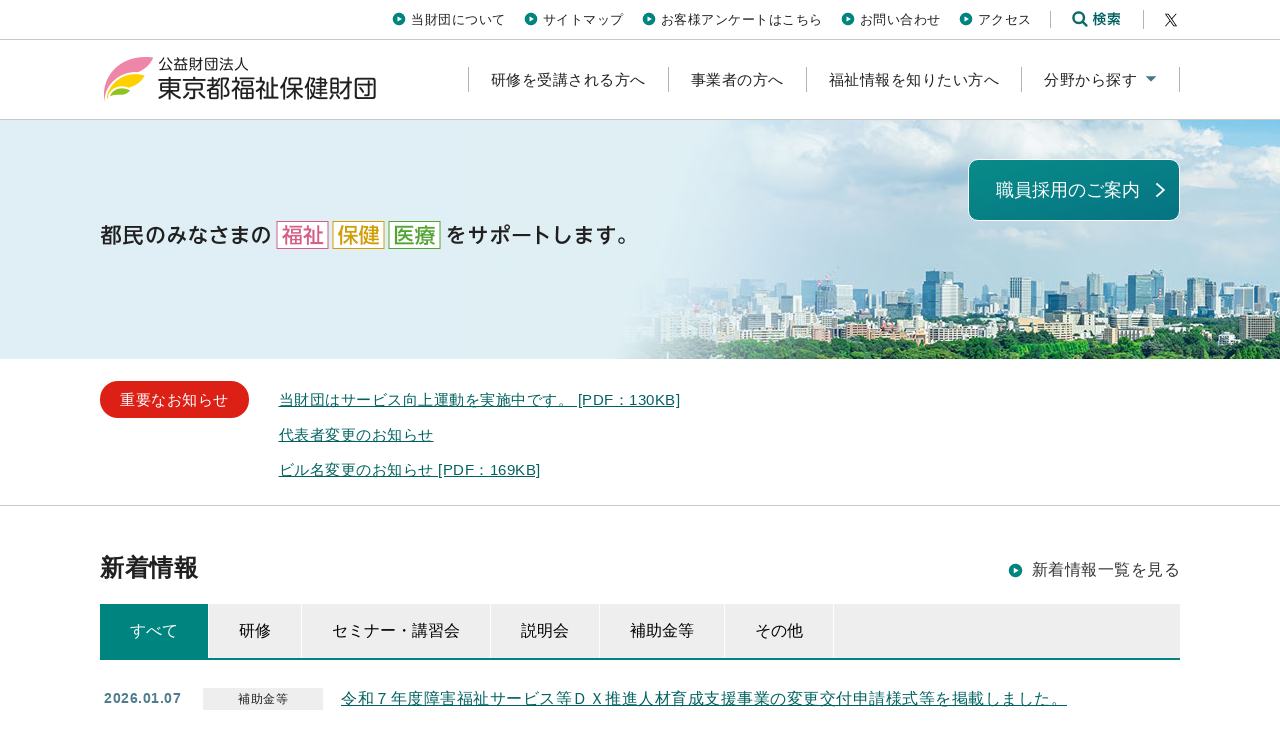

--- FILE ---
content_type: text/html; charset=UTF-8
request_url: https://www.fukushizaidan.jp/author/115kangokyouin/
body_size: 47307
content:
<!DOCTYPE html>
<html lang="ja">
<head>
<!-- Google Tag Manager -->
<script>(function(w,d,s,l,i){w[l]=w[l]||[];w[l].push({'gtm.start':
new Date().getTime(),event:'gtm.js'});var f=d.getElementsByTagName(s)[0],
j=d.createElement(s),dl=l!='dataLayer'?'&l='+l:'';j.async=true;j.src=
'https://www.googletagmanager.com/gtm.js?id='+i+dl;f.parentNode.insertBefore(j,f);
})(window,document,'script','dataLayer','GTM-TMVX2Z8');</script>
<!-- End Google Tag Manager -->

<meta charset="UTF-8" />
<meta name="description" content="" />
<meta name="viewport" content="width=device-width,initial-scale=1.0" />
<meta property="og:title" content="看護教員養成研修事業 ｜ 公益財団法人 東京都福祉保健財団" />
<meta property="og:type" content="website" />
<meta property="og:url" content="https://www.fukushizaidan.jp/author/115kangokyouin/" />
<meta name="google-site-verification" content="m6OahHSTNyQFeSA4tlfad22D24g_EmrSJIVDCZQkKew" />

<title>看護教員養成研修事業 ｜ 公益財団法人 東京都福祉保健財団</title>
<meta name='robots' content='max-image-preview:large' />
<style id='wp-img-auto-sizes-contain-inline-css' type='text/css'>
img:is([sizes=auto i],[sizes^="auto," i]){contain-intrinsic-size:3000px 1500px}
/*# sourceURL=wp-img-auto-sizes-contain-inline-css */
</style>
<link rel='stylesheet' id='style-css' href='https://www.fukushizaidan.jp/wp-content/themes/fukushizaidan/css/style.css?ver=1765348554' type='text/css' media='all' />
<style id='wp-block-library-inline-css' type='text/css'>
:root{--wp-block-synced-color:#7a00df;--wp-block-synced-color--rgb:122,0,223;--wp-bound-block-color:var(--wp-block-synced-color);--wp-editor-canvas-background:#ddd;--wp-admin-theme-color:#007cba;--wp-admin-theme-color--rgb:0,124,186;--wp-admin-theme-color-darker-10:#006ba1;--wp-admin-theme-color-darker-10--rgb:0,107,160.5;--wp-admin-theme-color-darker-20:#005a87;--wp-admin-theme-color-darker-20--rgb:0,90,135;--wp-admin-border-width-focus:2px}@media (min-resolution:192dpi){:root{--wp-admin-border-width-focus:1.5px}}.wp-element-button{cursor:pointer}:root .has-very-light-gray-background-color{background-color:#eee}:root .has-very-dark-gray-background-color{background-color:#313131}:root .has-very-light-gray-color{color:#eee}:root .has-very-dark-gray-color{color:#313131}:root .has-vivid-green-cyan-to-vivid-cyan-blue-gradient-background{background:linear-gradient(135deg,#00d084,#0693e3)}:root .has-purple-crush-gradient-background{background:linear-gradient(135deg,#34e2e4,#4721fb 50%,#ab1dfe)}:root .has-hazy-dawn-gradient-background{background:linear-gradient(135deg,#faaca8,#dad0ec)}:root .has-subdued-olive-gradient-background{background:linear-gradient(135deg,#fafae1,#67a671)}:root .has-atomic-cream-gradient-background{background:linear-gradient(135deg,#fdd79a,#004a59)}:root .has-nightshade-gradient-background{background:linear-gradient(135deg,#330968,#31cdcf)}:root .has-midnight-gradient-background{background:linear-gradient(135deg,#020381,#2874fc)}:root{--wp--preset--font-size--normal:16px;--wp--preset--font-size--huge:42px}.has-regular-font-size{font-size:1em}.has-larger-font-size{font-size:2.625em}.has-normal-font-size{font-size:var(--wp--preset--font-size--normal)}.has-huge-font-size{font-size:var(--wp--preset--font-size--huge)}.has-text-align-center{text-align:center}.has-text-align-left{text-align:left}.has-text-align-right{text-align:right}.has-fit-text{white-space:nowrap!important}#end-resizable-editor-section{display:none}.aligncenter{clear:both}.items-justified-left{justify-content:flex-start}.items-justified-center{justify-content:center}.items-justified-right{justify-content:flex-end}.items-justified-space-between{justify-content:space-between}.screen-reader-text{border:0;clip-path:inset(50%);height:1px;margin:-1px;overflow:hidden;padding:0;position:absolute;width:1px;word-wrap:normal!important}.screen-reader-text:focus{background-color:#ddd;clip-path:none;color:#444;display:block;font-size:1em;height:auto;left:5px;line-height:normal;padding:15px 23px 14px;text-decoration:none;top:5px;width:auto;z-index:100000}html :where(.has-border-color){border-style:solid}html :where([style*=border-top-color]){border-top-style:solid}html :where([style*=border-right-color]){border-right-style:solid}html :where([style*=border-bottom-color]){border-bottom-style:solid}html :where([style*=border-left-color]){border-left-style:solid}html :where([style*=border-width]){border-style:solid}html :where([style*=border-top-width]){border-top-style:solid}html :where([style*=border-right-width]){border-right-style:solid}html :where([style*=border-bottom-width]){border-bottom-style:solid}html :where([style*=border-left-width]){border-left-style:solid}html :where(img[class*=wp-image-]){height:auto;max-width:100%}:where(figure){margin:0 0 1em}html :where(.is-position-sticky){--wp-admin--admin-bar--position-offset:var(--wp-admin--admin-bar--height,0px)}@media screen and (max-width:600px){html :where(.is-position-sticky){--wp-admin--admin-bar--position-offset:0px}}

/*# sourceURL=wp-block-library-inline-css */
</style><style id='wp-block-paragraph-inline-css' type='text/css'>
.is-small-text{font-size:.875em}.is-regular-text{font-size:1em}.is-large-text{font-size:2.25em}.is-larger-text{font-size:3em}.has-drop-cap:not(:focus):first-letter{float:left;font-size:8.4em;font-style:normal;font-weight:100;line-height:.68;margin:.05em .1em 0 0;text-transform:uppercase}body.rtl .has-drop-cap:not(:focus):first-letter{float:none;margin-left:.1em}p.has-drop-cap.has-background{overflow:hidden}:root :where(p.has-background){padding:1.25em 2.375em}:where(p.has-text-color:not(.has-link-color)) a{color:inherit}p.has-text-align-left[style*="writing-mode:vertical-lr"],p.has-text-align-right[style*="writing-mode:vertical-rl"]{rotate:180deg}
/*# sourceURL=https://www.fukushizaidan.jp/wp-includes/blocks/paragraph/style.min.css */
</style>
<style id='global-styles-inline-css' type='text/css'>
:root{--wp--preset--aspect-ratio--square: 1;--wp--preset--aspect-ratio--4-3: 4/3;--wp--preset--aspect-ratio--3-4: 3/4;--wp--preset--aspect-ratio--3-2: 3/2;--wp--preset--aspect-ratio--2-3: 2/3;--wp--preset--aspect-ratio--16-9: 16/9;--wp--preset--aspect-ratio--9-16: 9/16;--wp--preset--color--black: #000000;--wp--preset--color--cyan-bluish-gray: #abb8c3;--wp--preset--color--white: #ffffff;--wp--preset--color--pale-pink: #f78da7;--wp--preset--color--vivid-red: #cf2e2e;--wp--preset--color--luminous-vivid-orange: #ff6900;--wp--preset--color--luminous-vivid-amber: #fcb900;--wp--preset--color--light-green-cyan: #7bdcb5;--wp--preset--color--vivid-green-cyan: #00d084;--wp--preset--color--pale-cyan-blue: #8ed1fc;--wp--preset--color--vivid-cyan-blue: #0693e3;--wp--preset--color--vivid-purple: #9b51e0;--wp--preset--color--red: #dd2016;--wp--preset--color--blue: #0462a1;--wp--preset--color--purple: #74359e;--wp--preset--color--gray: #666666;--wp--preset--gradient--vivid-cyan-blue-to-vivid-purple: linear-gradient(135deg,rgb(6,147,227) 0%,rgb(155,81,224) 100%);--wp--preset--gradient--light-green-cyan-to-vivid-green-cyan: linear-gradient(135deg,rgb(122,220,180) 0%,rgb(0,208,130) 100%);--wp--preset--gradient--luminous-vivid-amber-to-luminous-vivid-orange: linear-gradient(135deg,rgb(252,185,0) 0%,rgb(255,105,0) 100%);--wp--preset--gradient--luminous-vivid-orange-to-vivid-red: linear-gradient(135deg,rgb(255,105,0) 0%,rgb(207,46,46) 100%);--wp--preset--gradient--very-light-gray-to-cyan-bluish-gray: linear-gradient(135deg,rgb(238,238,238) 0%,rgb(169,184,195) 100%);--wp--preset--gradient--cool-to-warm-spectrum: linear-gradient(135deg,rgb(74,234,220) 0%,rgb(151,120,209) 20%,rgb(207,42,186) 40%,rgb(238,44,130) 60%,rgb(251,105,98) 80%,rgb(254,248,76) 100%);--wp--preset--gradient--blush-light-purple: linear-gradient(135deg,rgb(255,206,236) 0%,rgb(152,150,240) 100%);--wp--preset--gradient--blush-bordeaux: linear-gradient(135deg,rgb(254,205,165) 0%,rgb(254,45,45) 50%,rgb(107,0,62) 100%);--wp--preset--gradient--luminous-dusk: linear-gradient(135deg,rgb(255,203,112) 0%,rgb(199,81,192) 50%,rgb(65,88,208) 100%);--wp--preset--gradient--pale-ocean: linear-gradient(135deg,rgb(255,245,203) 0%,rgb(182,227,212) 50%,rgb(51,167,181) 100%);--wp--preset--gradient--electric-grass: linear-gradient(135deg,rgb(202,248,128) 0%,rgb(113,206,126) 100%);--wp--preset--gradient--midnight: linear-gradient(135deg,rgb(2,3,129) 0%,rgb(40,116,252) 100%);--wp--preset--font-size--small: 13px;--wp--preset--font-size--medium: 20px;--wp--preset--font-size--large: 36px;--wp--preset--font-size--x-large: 42px;--wp--preset--spacing--20: 0.44rem;--wp--preset--spacing--30: 0.67rem;--wp--preset--spacing--40: 1rem;--wp--preset--spacing--50: 1.5rem;--wp--preset--spacing--60: 2.25rem;--wp--preset--spacing--70: 3.38rem;--wp--preset--spacing--80: 5.06rem;--wp--preset--shadow--natural: 6px 6px 9px rgba(0, 0, 0, 0.2);--wp--preset--shadow--deep: 12px 12px 50px rgba(0, 0, 0, 0.4);--wp--preset--shadow--sharp: 6px 6px 0px rgba(0, 0, 0, 0.2);--wp--preset--shadow--outlined: 6px 6px 0px -3px rgb(255, 255, 255), 6px 6px rgb(0, 0, 0);--wp--preset--shadow--crisp: 6px 6px 0px rgb(0, 0, 0);}:where(.is-layout-flex){gap: 0.5em;}:where(.is-layout-grid){gap: 0.5em;}body .is-layout-flex{display: flex;}.is-layout-flex{flex-wrap: wrap;align-items: center;}.is-layout-flex > :is(*, div){margin: 0;}body .is-layout-grid{display: grid;}.is-layout-grid > :is(*, div){margin: 0;}:where(.wp-block-columns.is-layout-flex){gap: 2em;}:where(.wp-block-columns.is-layout-grid){gap: 2em;}:where(.wp-block-post-template.is-layout-flex){gap: 1.25em;}:where(.wp-block-post-template.is-layout-grid){gap: 1.25em;}.has-black-color{color: var(--wp--preset--color--black) !important;}.has-cyan-bluish-gray-color{color: var(--wp--preset--color--cyan-bluish-gray) !important;}.has-white-color{color: var(--wp--preset--color--white) !important;}.has-pale-pink-color{color: var(--wp--preset--color--pale-pink) !important;}.has-vivid-red-color{color: var(--wp--preset--color--vivid-red) !important;}.has-luminous-vivid-orange-color{color: var(--wp--preset--color--luminous-vivid-orange) !important;}.has-luminous-vivid-amber-color{color: var(--wp--preset--color--luminous-vivid-amber) !important;}.has-light-green-cyan-color{color: var(--wp--preset--color--light-green-cyan) !important;}.has-vivid-green-cyan-color{color: var(--wp--preset--color--vivid-green-cyan) !important;}.has-pale-cyan-blue-color{color: var(--wp--preset--color--pale-cyan-blue) !important;}.has-vivid-cyan-blue-color{color: var(--wp--preset--color--vivid-cyan-blue) !important;}.has-vivid-purple-color{color: var(--wp--preset--color--vivid-purple) !important;}.has-black-background-color{background-color: var(--wp--preset--color--black) !important;}.has-cyan-bluish-gray-background-color{background-color: var(--wp--preset--color--cyan-bluish-gray) !important;}.has-white-background-color{background-color: var(--wp--preset--color--white) !important;}.has-pale-pink-background-color{background-color: var(--wp--preset--color--pale-pink) !important;}.has-vivid-red-background-color{background-color: var(--wp--preset--color--vivid-red) !important;}.has-luminous-vivid-orange-background-color{background-color: var(--wp--preset--color--luminous-vivid-orange) !important;}.has-luminous-vivid-amber-background-color{background-color: var(--wp--preset--color--luminous-vivid-amber) !important;}.has-light-green-cyan-background-color{background-color: var(--wp--preset--color--light-green-cyan) !important;}.has-vivid-green-cyan-background-color{background-color: var(--wp--preset--color--vivid-green-cyan) !important;}.has-pale-cyan-blue-background-color{background-color: var(--wp--preset--color--pale-cyan-blue) !important;}.has-vivid-cyan-blue-background-color{background-color: var(--wp--preset--color--vivid-cyan-blue) !important;}.has-vivid-purple-background-color{background-color: var(--wp--preset--color--vivid-purple) !important;}.has-black-border-color{border-color: var(--wp--preset--color--black) !important;}.has-cyan-bluish-gray-border-color{border-color: var(--wp--preset--color--cyan-bluish-gray) !important;}.has-white-border-color{border-color: var(--wp--preset--color--white) !important;}.has-pale-pink-border-color{border-color: var(--wp--preset--color--pale-pink) !important;}.has-vivid-red-border-color{border-color: var(--wp--preset--color--vivid-red) !important;}.has-luminous-vivid-orange-border-color{border-color: var(--wp--preset--color--luminous-vivid-orange) !important;}.has-luminous-vivid-amber-border-color{border-color: var(--wp--preset--color--luminous-vivid-amber) !important;}.has-light-green-cyan-border-color{border-color: var(--wp--preset--color--light-green-cyan) !important;}.has-vivid-green-cyan-border-color{border-color: var(--wp--preset--color--vivid-green-cyan) !important;}.has-pale-cyan-blue-border-color{border-color: var(--wp--preset--color--pale-cyan-blue) !important;}.has-vivid-cyan-blue-border-color{border-color: var(--wp--preset--color--vivid-cyan-blue) !important;}.has-vivid-purple-border-color{border-color: var(--wp--preset--color--vivid-purple) !important;}.has-vivid-cyan-blue-to-vivid-purple-gradient-background{background: var(--wp--preset--gradient--vivid-cyan-blue-to-vivid-purple) !important;}.has-light-green-cyan-to-vivid-green-cyan-gradient-background{background: var(--wp--preset--gradient--light-green-cyan-to-vivid-green-cyan) !important;}.has-luminous-vivid-amber-to-luminous-vivid-orange-gradient-background{background: var(--wp--preset--gradient--luminous-vivid-amber-to-luminous-vivid-orange) !important;}.has-luminous-vivid-orange-to-vivid-red-gradient-background{background: var(--wp--preset--gradient--luminous-vivid-orange-to-vivid-red) !important;}.has-very-light-gray-to-cyan-bluish-gray-gradient-background{background: var(--wp--preset--gradient--very-light-gray-to-cyan-bluish-gray) !important;}.has-cool-to-warm-spectrum-gradient-background{background: var(--wp--preset--gradient--cool-to-warm-spectrum) !important;}.has-blush-light-purple-gradient-background{background: var(--wp--preset--gradient--blush-light-purple) !important;}.has-blush-bordeaux-gradient-background{background: var(--wp--preset--gradient--blush-bordeaux) !important;}.has-luminous-dusk-gradient-background{background: var(--wp--preset--gradient--luminous-dusk) !important;}.has-pale-ocean-gradient-background{background: var(--wp--preset--gradient--pale-ocean) !important;}.has-electric-grass-gradient-background{background: var(--wp--preset--gradient--electric-grass) !important;}.has-midnight-gradient-background{background: var(--wp--preset--gradient--midnight) !important;}.has-small-font-size{font-size: var(--wp--preset--font-size--small) !important;}.has-medium-font-size{font-size: var(--wp--preset--font-size--medium) !important;}.has-large-font-size{font-size: var(--wp--preset--font-size--large) !important;}.has-x-large-font-size{font-size: var(--wp--preset--font-size--x-large) !important;}
/*# sourceURL=global-styles-inline-css */
</style>

<style id='classic-theme-styles-inline-css' type='text/css'>
/*! This file is auto-generated */
.wp-block-button__link{color:#fff;background-color:#32373c;border-radius:9999px;box-shadow:none;text-decoration:none;padding:calc(.667em + 2px) calc(1.333em + 2px);font-size:1.125em}.wp-block-file__button{background:#32373c;color:#fff;text-decoration:none}
/*# sourceURL=/wp-includes/css/classic-themes.min.css */
</style>
<link rel='stylesheet' id='font-awesome-css' href='https://www.fukushizaidan.jp/wp-content/plugins/arconix-shortcodes/includes/css/font-awesome.min.css?ver=4.6.3' type='text/css' media='all' />
<link rel='stylesheet' id='arconix-shortcodes-css' href='https://www.fukushizaidan.jp/wp-content/plugins/arconix-shortcodes/includes/css/arconix-shortcodes.min.css?ver=2.1.9' type='text/css' media='all' />
<link rel="https://api.w.org/" href="https://www.fukushizaidan.jp/wp-json/" /><link rel="alternate" title="JSON" type="application/json" href="https://www.fukushizaidan.jp/wp-json/wp/v2/users/23" /></head>
<body>
<!-- Google Tag Manager (noscript) -->
<noscript><iframe src="https://www.googletagmanager.com/ns.html?id=GTM-TMVX2Z8"
height="0" width="0" style="display:none;visibility:hidden"></iframe></noscript>
<!-- End Google Tag Manager (noscript) -->


<!-- ///// header start ///// -->
<header class="header" role="banner">
	<section class="site-title">
		<p class="site-title_logo"><a href="https://www.fukushizaidan.jp/"><img src="https://www.fukushizaidan.jp/wp-content/themes/fukushizaidan/imgs/site_logo.png" width="280" height="50" alt="公益財団法人 東京都福祉保健財団" /></a></p>		<p class="skip-link"><a href="#honbun">本文へ</a></p>
		<p class="drawer-open"><button class="drawer-open_btn"><img src="https://www.fukushizaidan.jp/wp-content/themes/fukushizaidan/imgs/icon_menu_open.svg" alt="メニューを開く" /></button></p>
	</section>

	<nav class="header-navigation" aria-label="グローバルナビゲーション">
		<section class="hnav"><div class="inner">
			<p class="drawer-close"><button class="drawer-close_btn"><img src="https://www.fukushizaidan.jp/wp-content/themes/fukushizaidan/imgs/icon_menu_close.svg" alt="メニューを閉じる" /></button></p>
			<ul class="hnav-list">
				<li class="hnav-list_item"><a href="https://www.fukushizaidan.jp/900zaidan/">当財団について</a></li>
				<li class="hnav-list_item"><a href="https://www.fukushizaidan.jp/sitemap/">サイトマップ</a></li>
				<li class="hnav-list_item"><a href="https://logoform.jp/form/ySJs/1355089" target="_blank">お客様アンケートはこちら</a></li>
				<li class="hnav-list_item"><a href="https://www.fukushizaidan.jp/900zaidan/toiawase/">お問い合わせ</a></li>
				<li class="hnav-list_item"><a href="https://www.fukushizaidan.jp/900zaidan/access/">アクセス</a></li>
			</ul>
			<div class="search">
				<p class="search-open"><button class="search-open_btn"><img src="https://www.fukushizaidan.jp/wp-content/themes/fukushizaidan/imgs/icon_search.svg" alt="検索ボックスを開く" /></button></p>
				<div class="search_box">
					<p class="search-close"><button class="search-close_btn"><img src="https://www.fukushizaidan.jp/wp-content/themes/fukushizaidan/imgs/icon_close.svg" width="20" height="20" alt="検索ボックスを閉じる" /></button></p>
					<section class="search_body search-form">
						<p class="search_h"><img src="https://www.fukushizaidan.jp/wp-content/themes/fukushizaidan/imgs/icon_magnifyingglass.svg" width="18" height="18" alt="" />サイト内検索</p>
						<form role="search" method="get" id="searchform" action="https://www.fukushizaidan.jp/">
							<input type="text" value="" name="s" id="s" placeholder="キーワードを入力してください" /><input type="submit" value="検索" />
						</form>
					</section>
				</div>
			</div>
			<ul class="sns">
				<li class="sns_item"><a href="https://twitter.com/fukushizaidan" target="_blank"><img src="https://www.fukushizaidan.jp/wp-content/themes/fukushizaidan/imgs/social_icon_x.svg" alt="X（旧Twitter）" /></a></li>
			</ul>
		</div></section>

		<section class="gnav">
			<ul class="gnav-list">
				<li class="gnav-list_item"><a href="https://www.fukushizaidan.jp/100jinzai/"><span>研修を受講される方へ</span></a></li>
				<li class="gnav-list_item"><a href="https://www.fukushizaidan.jp/300jigyousya/"><span>事業者の方へ</span></a></li>
				<li class="gnav-list_item"><a href="https://www.fukushizaidan.jp/200johou/"><span>福祉情報を知りたい方へ</span></a></li>
				<li class="gnav-list_item">
					<div class="dropdown"><span>分野から探す</span>
						<section class="dropdown_menu"><div class="inner">
							<p class="dropdown_h"><img src="https://www.fukushizaidan.jp/wp-content/themes/fukushizaidan/imgs/icon_bunya.svg" width="16" height="16" alt="" class="svg" />分野から探す</p>
							<ul class="dropdown-list">
								<li class="dropdown-list_item"><a href="https://www.fukushizaidan.jp/s_menu/korei/" class="korei">高齢分野</a></li>
								<li class="dropdown-list_item"><a href="https://www.fukushizaidan.jp/s_menu/shougai/" class="shougai">障害分野</a></li>
								<li class="dropdown-list_item"><a href="https://www.fukushizaidan.jp/s_menu/kodomo/" class="kodomo">児童分野</a></li>
								<li class="dropdown-list_item s"><a href="https://www.fukushizaidan.jp/s_menu/sonota/" class="sonota">保健・医療・生活福祉分野</a></li>
								<li class="dropdown-list_item n"><a href="https://www.fukushizaidan.jp/401johoku/" class="roudou">城北労働・福祉センター</a></li>
							</ul>
						</div></section>
					</div>
				</li>
			</ul>
		</section>
	</nav>
</header>
<!-- ///// header end ///// -->

<!-- ///// main contents start ///// -->
<main class="main" role="main" id="honbun">
<article>

	<div class="l-top-visual">
		<section class="main-visual">
			<p class="main-visual_message"><img src="https://www.fukushizaidan.jp/wp-content/themes/fukushizaidan/imgs/main_visual_message.png" width="530" height="32" alt="都民のみなさまの福祉、保健、医療をサポートします。" /></p>
			
			<div class="main-visual_topics top-topics-box2">
				<a href="https://www.fukushizaidan.jp/saiyou/">職員採用のご案内</a>
			</div>
		</section>
	</div>

<div class="l-top-notice"><section class="notice"><h2><span>重要なお知らせ</span></h2><ul><li>
<p><a href="https://www.fukushizaidan.jp/wp-content/uploads/2025/12/20251215sabisu.pdf">当財団はサービス向上運動を実施中です。</a></p>
</li><li>
<p><span class="has-inline-color has-red-color"><a href="https://www.fukushizaidan.jp/1201henkou-2/">代表者変更のお知らせ</a></span></p>
</li><li>
<p><a href="https://www.fukushizaidan.jp/wp-content/uploads/2024/08/★ビル名変更.pdf">ビル名変更のお知らせ</a></p>
</li></ul></section></div>
	<div class="l-top-news">
		<h2>新着情報</h2>
		<div class="tabs l-top-news_tabs">
			<ul class="tabs_parent">
				<li class="tabs_child"><button class="current" type="button" data-name="all">すべて</button></li>
				<li class="tabs_child"><button type="button" data-name="cat_kensyu">研修</button></li><li class="tabs_child"><button type="button" data-name="cat_seminar">セミナー・講習会</button></li><li class="tabs_child"><button type="button" data-name="cat_setsumei">説明会</button></li><li class="tabs_child"><button type="button" data-name="cat_hojokin">補助金等</button></li><li class="tabs_child"><button type="button" data-name="cat_sonota">その他</button></li>			</ul>

<section class="tabs_panel current" data-name="all"><ul class="list-border top-tabs"><li><div class="list-border_info"><p class="list-border_date">2026.01.07</p><p class="list-border_tag">補助金等</p></div><div class="list-border_body"><!-- wp:paragraph -->
<p><a href="http://www.fukushizaidan.jp/209s-dxsuisin/">令和７年度障害福祉サービス等ＤＸ推進人材育成支援事業の変更交付申請様式等を掲載しました。</a></p>
<!-- /wp:paragraph -->

<!-- wp:paragraph -->
<p></p>
<!-- /wp:paragraph --></div></li><li><div class="list-border_info"><p class="list-border_date">2025.12.26</p><p class="list-border_tag">補助金等</p></div><div class="list-border_body"><!-- wp:paragraph -->
<p><a href="https://www.fukushizaidan.jp/208k-dxsuisin/">令和７年度介護ＤＸ推進人材育成支援事業の変更交付申請様式等を掲載しました。</a></p>
<!-- /wp:paragraph -->

<!-- wp:paragraph -->
<p></p>
<!-- /wp:paragraph --></div></li><li><div class="list-border_info"><p class="list-border_date">2025.12.24</p><p class="list-border_tag">補助金等</p></div><div class="list-border_body"><!-- wp:paragraph -->
<p><a href="http://www.fukushizaidan.jp/206genbakaikaku/1347-2/">「令和７年度キャリアパス導入促進事業」の受付について掲載しました。</a></p>
<!-- /wp:paragraph --></div></li><li><div class="list-border_info"><p class="list-border_date">2025.12.24</p><p class="list-border_tag">補助金等</p></div><div class="list-border_body"><!-- wp:paragraph -->
<p><a href="http://www.fukushizaidan.jp/206genbakaikaku/jisedai/">「令和７年度次世代介護機器導入促進支援事業」の交付申請書の受付について掲載しました。</a></p>
<!-- /wp:paragraph -->

<!-- wp:paragraph -->
<p></p>
<!-- /wp:paragraph --></div></li><li><div class="list-border_info"><p class="list-border_date">2025.12.15</p><p class="list-border_tag">その他</p></div><div class="list-border_body"><!-- wp:paragraph -->
<p><a href="http://www.fukushizaidan.jp/saiyou/saiyou_03/">財団職員（令和８年２月採用　非常勤職員）を募集しています！</a></p>
<!-- /wp:paragraph -->

<!-- wp:paragraph -->
<p></p>
<!-- /wp:paragraph --></div></li></ul></section><section class="tabs_panel" data-name="cat_kensyu"><ul class="list-border top-tabs"><li><div class="list-border_info"><p class="list-border_date">2025.12.15</p><p class="list-border_tag">研修</p></div><div class="list-border_body"><!-- wp:paragraph -->
<p><a href="https://www.fukushizaidan.jp/107tankyu/tokutei/">令和７年度第４回東京都介護職員等によるたんの吸引等の実施のための研修（特定の者対象）の募集を開始します。 </a></p>
<!-- /wp:paragraph -->

<!-- wp:paragraph -->
<p></p>
<!-- /wp:paragraph --></div></li><li><div class="list-border_info"><p class="list-border_date">2025.12.04</p><p class="list-border_tag">研修</p></div><div class="list-border_body"><!-- wp:paragraph -->
<p>令和７年度ひきこもり支援者向け研修「<a href="https://www.fukushizaidan.jp/124hikikomori/20512-2/" target="_blank" rel="noreferrer noopener">事例検討</a>」と「<a href="https://www.fukushizaidan.jp/124hikikomori/32512-2/" target="_blank" rel="noreferrer noopener">サポートガイドライン研修</a>」の受講者を募集します。</p>
<!-- /wp:paragraph -->

<!-- wp:paragraph -->
<p></p>
<!-- /wp:paragraph --></div></li><li><div class="list-border_info"><p class="list-border_date">2025.10.27</p><p class="list-border_tag">研修</p></div><div class="list-border_body"><!-- wp:paragraph -->
<p></p>
<!-- /wp:paragraph -->

<!-- wp:paragraph -->
<p><a href="http://www.fukushizaidan.jp/104houmonkango/kango_kyotaku/">令和７年度看護小規模多機能型居宅介護実務研修の募集を開始しました。</a></p>
<!-- /wp:paragraph -->

<!-- wp:paragraph -->
<p></p>
<!-- /wp:paragraph --></div></li><li><div class="list-border_info"><p class="list-border_date">2025.10.21</p><p class="list-border_tag">研修</p></div><div class="list-border_body"><!-- wp:paragraph -->
<p><a href="http://www.fukushizaidan.jp/107tankyu/tokutei/">令和７年度第３回東京都介護職員等によるたんの吸引等の実施のための研修（特定の者対象）の募集を開始します。</a></p>
<!-- /wp:paragraph -->

<!-- wp:paragraph -->
<p></p>
<!-- /wp:paragraph --></div></li><li><div class="list-border_info"><p class="list-border_date">2025.10.20</p><p class="list-border_tag">研修</p></div><div class="list-border_body"><!-- wp:paragraph -->
<p>令和7年度<a href="http://www.fukushizaidan.jp/124hikikomori/10701-2/" data-type="link" data-id="http://www.fukushizaidan.jp/124hikikomori/10701-2/" target="_blank" rel="noreferrer noopener">「活動事例紹介」</a>、<a href="http://www.fukushizaidan.jp/124hikikomori/6597-2/" data-type="link" data-id="http://www.fukushizaidan.jp/124hikikomori/6597-2/" target="_blank" rel="noreferrer noopener">「第3回ひきこもり概論」</a>の受講者を募集します。</p>
<!-- /wp:paragraph -->

<!-- wp:paragraph -->
<p></p>
<!-- /wp:paragraph --></div></li></ul></section><section class="tabs_panel" data-name="cat_seminar"><ul class="list-border top-tabs"><li><div class="list-border_info"><p class="list-border_date">2025.11.12</p><p class="list-border_tag">セミナー・講習会</p></div><div class="list-border_body"><!-- wp:paragraph -->
<p><a href="http://www.fukushizaidan.jp/206genbakaikaku/symposium/">介護現場改革促進等事業「令和７年度　学生向けシンポジウム」の申込受付を開始しました。</a></p>
<!-- /wp:paragraph -->

<!-- wp:paragraph -->
<p></p>
<!-- /wp:paragraph --></div></li><li><div class="list-border_info"><p class="list-border_date">2025.11.12</p><p class="list-border_tag">セミナー・講習会</p></div><div class="list-border_body"><!-- wp:paragraph -->
<p><a href="http://www.fukushizaidan.jp/206genbakaikaku/tenjikai/">介護現場改革促進等事業「令和７年度　次世代介護機器オンライン展示会」を開催します。</a></p>
<!-- /wp:paragraph --></div></li><li><div class="list-border_info"><p class="list-border_date">2025.10.31</p><p class="list-border_tag">セミナー・講習会</p></div><div class="list-border_body"><!-- wp:paragraph -->
<p><a href="http://www.fukushizaidan.jp/206genbakaikaku/zukuri_seminar/" target="_blank" rel="noreferrer noopener">介護現場改革促進等事業「令和７年度生産性向上セミナー～働きやすい職場環境づくり～」の動画配信を開始しました。</a></p>
<!-- /wp:paragraph -->

<!-- wp:paragraph -->
<p></p>
<!-- /wp:paragraph --></div></li><li><div class="list-border_info"><p class="list-border_date">2025.10.23</p><p class="list-border_tag">セミナー・講習会</p></div><div class="list-border_body"><!-- wp:paragraph -->
<p><strong><u><a href="http://www.fukushizaidan.jp/203fukushiyougu/">令和７年度「福祉用具見学会」を実施いたします！</a></u></strong></p>
<!-- /wp:paragraph -->

<!-- wp:paragraph -->
<p></p>
<!-- /wp:paragraph --></div></li><li><div class="list-border_info"><p class="list-border_date">2025.10.23</p><p class="list-border_tag">セミナー・講習会</p></div><div class="list-border_body"><!-- wp:paragraph -->
<p><strong><u><a href="http://www.fukushizaidan.jp/203fukushiyougu/k_caremanager/">令和７年度「介護支援専門員のための福祉用具・住宅改修【基礎講習会】（第2回）」を実施いたします！</a></u></strong></p>
<!-- /wp:paragraph -->

<!-- wp:paragraph -->
<p></p>
<!-- /wp:paragraph --></div></li></ul></section><section class="tabs_panel" data-name="cat_setsumei"><ul class="list-border top-tabs"><li><div class="list-border_info"><p class="list-border_date">2024.01.31</p><p class="list-border_tag">説明会</p></div><div class="list-border_body"><!-- wp:paragraph -->
<p><a href="http://www.fukushizaidan.jp/203fukushiyougu/setsumeikai/">福祉用具・新製品展示説明会を開催します</a></p>
<!-- /wp:paragraph --></div></li><li><div class="list-border_info"><p class="list-border_date">2023.09.01</p><p class="list-border_tag">説明会</p></div><div class="list-border_body"><!-- wp:paragraph -->
<p><a href="http://www.fukushizaidan.jp/122gaikokujin/soudankai/" data-type="URL" data-id="http://www.fukushizaidan.jp/122gaikokujin/soudankai/">外国人介護従事者受入れ環境整備等事業「令和６年度 外国人介護従事者受入れ相談会」の募集を開始しました。</a></p>
<!-- /wp:paragraph --></div></li><li><div class="list-border_info"><p class="list-border_date">2023.01.31</p><p class="list-border_tag">説明会</p></div><div class="list-border_body"><!-- wp:paragraph -->
<p>「<a href="http://www.fukushizaidan.jp/203fukushiyougu/setsumeikai/">福祉用具・新製品展示説明会</a>」の案内を掲載しました。</p>
<!-- /wp:paragraph --></div></li><li><div class="list-border_info"><p class="list-border_date">2022.09.12</p><p class="list-border_tag">説明会</p></div><div class="list-border_body"><!-- wp:paragraph -->
<p><a href="http://www.fukushizaidan.jp/304shukusha/setumeikai/">令和４年度介護職員宿舎借り上げ支援事業説明会（第2期）について申込受付を開始しました。</a></p>
<!-- /wp:paragraph --></div></li><li><div class="list-border_info"><p class="list-border_date">2022.09.12</p><p class="list-border_tag">説明会</p></div><div class="list-border_body"><!-- wp:paragraph -->
<p><br><a href="http://www.fukushizaidan.jp/307shougaishukusha/setumeikai/">令和4年度宿舎借り上げ支援事業（障害）説明会【第2期】の日程について掲載しました。</a></p>
<!-- /wp:paragraph --></div></li></ul></section><section class="tabs_panel" data-name="cat_hojokin"><ul class="list-border top-tabs"><li><div class="list-border_info"><p class="list-border_date">2026.01.07</p><p class="list-border_tag">補助金等</p></div><div class="list-border_body"><!-- wp:paragraph -->
<p><a href="http://www.fukushizaidan.jp/209s-dxsuisin/">令和７年度障害福祉サービス等ＤＸ推進人材育成支援事業の変更交付申請様式等を掲載しました。</a></p>
<!-- /wp:paragraph -->

<!-- wp:paragraph -->
<p></p>
<!-- /wp:paragraph --></div></li><li><div class="list-border_info"><p class="list-border_date">2025.12.26</p><p class="list-border_tag">補助金等</p></div><div class="list-border_body"><!-- wp:paragraph -->
<p><a href="https://www.fukushizaidan.jp/208k-dxsuisin/">令和７年度介護ＤＸ推進人材育成支援事業の変更交付申請様式等を掲載しました。</a></p>
<!-- /wp:paragraph -->

<!-- wp:paragraph -->
<p></p>
<!-- /wp:paragraph --></div></li><li><div class="list-border_info"><p class="list-border_date">2025.12.24</p><p class="list-border_tag">補助金等</p></div><div class="list-border_body"><!-- wp:paragraph -->
<p><a href="http://www.fukushizaidan.jp/206genbakaikaku/jisedai/">「令和７年度次世代介護機器導入促進支援事業」の交付申請書の受付について掲載しました。</a></p>
<!-- /wp:paragraph -->

<!-- wp:paragraph -->
<p></p>
<!-- /wp:paragraph --></div></li><li><div class="list-border_info"><p class="list-border_date">2025.12.24</p><p class="list-border_tag">補助金等</p></div><div class="list-border_body"><!-- wp:paragraph -->
<p><a href="http://www.fukushizaidan.jp/206genbakaikaku/1347-2/">「令和７年度キャリアパス導入促進事業」の受付について掲載しました。</a></p>
<!-- /wp:paragraph --></div></li><li><div class="list-border_info"><p class="list-border_date">2025.12.08</p><p class="list-border_tag">補助金等</p></div><div class="list-border_body"><!-- wp:paragraph -->
<p><a href="http://www.fukushizaidan.jp/210yougo/"> 令和７年度社会的養護職員等の奨学金返済・育成支援事業第２回交付申請の受付を開始しました。</a></p>
<!-- /wp:paragraph --></div></li></ul></section><section class="tabs_panel" data-name="cat_sonota"><ul class="list-border top-tabs"><li><div class="list-border_info"><p class="list-border_date">2025.12.15</p><p class="list-border_tag">その他</p></div><div class="list-border_body"><!-- wp:paragraph -->
<p><a href="http://www.fukushizaidan.jp/saiyou/saiyou_03/">財団職員（令和８年２月採用　非常勤職員）を募集しています！</a></p>
<!-- /wp:paragraph -->

<!-- wp:paragraph -->
<p></p>
<!-- /wp:paragraph --></div></li><li><div class="list-border_info"><p class="list-border_date">2025.11.14</p><p class="list-border_tag">その他</p></div><div class="list-border_body"><!-- wp:paragraph -->
<p><a href="https://www.fukushizaidan.jp/wp-content/uploads/2025/11/★寄附贈呈式.pdf">明治安田生命保険相互会社様から、御寄附をいただきました。</a></p>
<!-- /wp:paragraph --></div></li><li><div class="list-border_info"><p class="list-border_date">2025.10.22</p><p class="list-border_tag">その他</p></div><div class="list-border_body"><!-- wp:paragraph -->
<p><a href="http://www.fukushizaidan.jp/saiyou/"> 財団職員（令和８年４月採用　経験者採用・正規職員）を募集しています！ </a></p>
<!-- /wp:paragraph -->

<!-- wp:paragraph -->
<p></p>
<!-- /wp:paragraph --></div></li><li><div class="list-border_info"><p class="list-border_date">2025.10.15</p><p class="list-border_tag">その他</p></div><div class="list-border_body"><!-- wp:paragraph -->
<p><a href="https://www.fukushizaidan.jp/wp-content/uploads/2025/10/HCR2025PR.pdf">国際福祉機器展（H.C.R.2025）に出展しました。</a></p>
<!-- /wp:paragraph -->

<!-- wp:paragraph -->
<p></p>
<!-- /wp:paragraph --></div></li><li><div class="list-border_info"><p class="list-border_date">2025.10.06</p><p class="list-border_tag">その他</p></div><div class="list-border_body"><!-- wp:paragraph -->
<p><a href="https://www.fukushizaidan.jp/wp-content/uploads/2025/10/hcr2025.pdf" data-type="link" data-id="https://www.fukushizaidan.jp/wp-content/uploads/2025/10/hcr2025.pdf">国際福祉機器展（H.C.R.2025）に出展します。</a></p>
<!-- /wp:paragraph -->

<!-- wp:paragraph -->
<p></p>
<!-- /wp:paragraph --></div></li></ul></section>
		</div>
		<p class="l-top-news_more"><a href="https://www.fukushizaidan.jp/news/">新着情報一覧を見る</a></p>
	</div>

	<div class="l-top-pickup"><div class="inner">
		<section class="home-pickup">
			<ul class="home-pickup_toparea pickup-large">
				<li class="pickup-large_jinzai"><a href="https://www.fukushizaidan.jp/100jinzai_accepting/">
					<h3>募集中の研修・セミナー</h3>
					<p>現在募集がおこなわれている研修やセミナーをご案内します。</p>
				</a></li>
				<li class="pickup-large_jigyousya"><a href="https://www.fukushizaidan.jp/300jigyousya_accepting/">
					<h3>受付中の助成金・補助金等</h3>
					<p>現在受付をしている助成金や補助金事業をご案内します。</p>
				</a></li>
			</ul>
			<ul class="home-pickup_btmarea pickup-small">
				<li><a href="https://www.fukushizaidan.jp/info_youshiki/">各種様式のご案内</a></li>
				<li><a href="https://www.fukushizaidan.jp/202book/">出版物のご案内</a></li>
				<li><a href="https://www.fukushizaidan.jp/900zaidan/info_keiyaku/">契約情報のご案内</a></li>
				<li><a href="https://www.fukushizaidan.jp/saiyou/">職員採用のご案内</a></li>
			</ul>
		</section>
	</div></div>
	
	<div class="l-top-banner">
		<section class="l-top-banner_toparea banner-large">
			<ul>
				<li>
					<div class="banner-large_bn"><a href="https://www.keamane.tokyo.jp/" target="_blank"><img src="https://www.fukushizaidan.jp/wp-content/themes/fukushizaidan/imgs/banner/bn_keamane.png" width="300" height="100" alt="介護支援専門員のご案内" /></a></div>
					<p class="banner-large_desc">介護支援専門員（ケアマネジャー）<br />資格取得を目指している方へ</p>
				</li>

												<li>
					<div class="banner-large_bn"><a href="https://www.udnavi.tokyo/" target="_blank"><img src="https://www.fukushizaidan.jp/wp-content/themes/fukushizaidan/imgs/banner/bn_ud.png" width="300" height="100" alt="とうきょうユニバーサルデザインナビ" /></a></div>
					<p class="banner-large_desc">都内のユニバーサルデザイン情報／<br />バリアフリー情報</p>
				</li>
				
								<li>
					<div class="banner-large_bn"><a href="https://www.fukunavi.or.jp/fukunavi/" target="_blank"><img src="https://www.fukushizaidan.jp/wp-content/themes/fukushizaidan/imgs/banner/bn_fukunavi.png" width="300" height="100" alt="福ナビ　とうきょう福祉ナビゲーション" /></a></div>
					<p class="banner-large_desc">東京の福祉のポータルサイト</p>
				</li>
				
				<li>
					<div class="banner-large_bn"><a href="https://www.kyojushientokubetsuteate.jp/" target="_blank"><img src="https://www.fukushizaidan.jp/wp-content/themes/fukushizaidan/imgs/banner/bn_kyojushien2.png" width="300" height="100" alt="東京都居住支援特別手当ポータルサイト" /></a></div>
					<p class="banner-large_desc">介護・障害福祉サービス等事業所の<br />人材確保・定着を支援します</p>
				</li>
			</ul>
		</section>
		<section class="l-top-banner_btmarea banner-small">
			<ul>
				<li><a href="https://www.iryou.teikyouseido.mhlw.go.jp" target="_blank"><img src="https://www.fukushizaidan.jp/wp-content/themes/fukushizaidan/imgs/banner/iryou-teikyouseido.png" width="152" height="60" alt="医療情報ネット" /></a></li>
				<li><a href="https://www.fukushi.metro.tokyo.lg.jp/zaishien/gyakutai/" target="_blank"><img src="https://www.fukushizaidan.jp/wp-content/themes/fukushizaidan/imgs/banner/bnr02_kenriyougo.gif" width="150" height="40" alt="高齢者虐待防止と権利擁護" /></a></li>
				<li><a href="https://www.fukushi.metro.tokyo.lg.jp/zaishien/ninchishou_navi/index.html" target="_blank"><img src="https://www.fukushizaidan.jp/wp-content/themes/fukushizaidan/imgs/banner/bnr02_ninchisho.gif" width="150" height="40" alt="東京都の認知症ポータルサイト とうきょう認知症ナビ" /></a></li>
				<li><a href="https://www.fukushi.metro.tokyo.lg.jp/" target="_blank"><img src="https://www.fukushizaidan.jp/wp-content/themes/fukushizaidan/imgs/banner/yoko_fukushikyoku00.png" width="100" height="40" alt="東京都福祉局" /></a></li>
				<li><a href="https://www.hokeniryo.metro.tokyo.lg.jp/index.html" target="_blank"><img src="https://www.fukushizaidan.jp/wp-content/themes/fukushizaidan/imgs/banner/bn_hokeniryou.png" width="100" height="40" alt="保健医療局" /></a></li>
				<li><a href="https://www.tfd.metro.tokyo.lg.jp/lfe/kyuu-adv/soudan-center.htm" target="_blank"><img src="https://www.fukushizaidan.jp/wp-content/themes/fukushizaidan/imgs/banner/bnr02_kyukyusoudan.gif" width="150" height="40" alt="東京消防庁" /></a></li>
				<li><a href="https://www.tfd.metro.tokyo.lg.jp/hp-kyuuimuka/guide/main/index.html" target="_blank"><img src="https://www.fukushizaidan.jp/wp-content/themes/fukushizaidan/imgs/banner/bnr02_kyukyujyusin.gif" width="150" height="40" alt="東京版 救急受診ガイド" /></a></li>
				<li><a href="https://www.kaigokensaku.mhlw.go.jp" target="_blank"><img src="https://www.fukushizaidan.jp/wp-content/themes/fukushizaidan/imgs/banner/bnr02_kouhyo.gif" width="150" height="40" alt="介護事業所・生活関連情報検索「介護サービス情報公表システム」" /></a></li>
				<li><a href="https://www.fukushijinzai.metro.tokyo.lg.jp/" target="_blank"><img src="https://www.fukushizaidan.jp/wp-content/themes/fukushizaidan/imgs/banner/bnr02_fukumusubi.gif" width="150" height="40" alt="ふくむすび（東京都福祉人材情報バンクシステム）" /></a></li>
				<li><a href="https://www.tef.or.jp/business/school/index.html" target="_blank"><img src="https://www.fukushizaidan.jp/wp-content/themes/fukushizaidan/imgs/banner/bnr02_tef.jpg" width="120" height="60" alt="都立特別支援学校活用促進事業" /></a></li>
				<li><a href="https://www.fukushijinzai.metro.tokyo.lg.jp/hello-essential-work/pr-gekkan/" target="_blank"><img src="https://www.fukushizaidan.jp/wp-content/themes/fukushizaidan/imgs/banner/bn_hello-essential-work.png" width="220" height="70" alt="#なにゆえ私が福祉職" /></a></li>
			</ul>
		</section>
	</div>

</article>
</main>
<!-- ///// main contents end ///// -->


<!-- ///// footer start ///// -->
<footer class="footer" role="contentinfo">
	<div class="footer-body">
		<section class="footer-title footer-body_title">
			<div class="footer-title_logo">
				<h2><img src="https://www.fukushizaidan.jp/wp-content/themes/fukushizaidan/imgs/site_logo.png" width="252" height="45" alt="公益財団法人 東京都福祉保健財団" /></h2>
				<p class="footer-title_address">〒163-0718　東京都新宿区西新宿２丁目７番１号<br />
新宿第一生命ビルディング　13・18・19階</p>
			</div>
			<div class="footer-title_contact">
				<ul>
					<li><a href="https://www.fukushizaidan.jp/900zaidan/access/" class="btn">アクセス</a></li>
					<li><a href="https://www.fukushizaidan.jp/900zaidan/toiawase/" class="btn">お問い合わせ先</a></li>
				</ul>
			</div>
		</section>
		<section class="footer-navigation footer-body_nav">
			<div class="footer-navigation_col">
				<ul>
					<li><a href="https://www.fukushizaidan.jp/">ホーム</a></li>
					<li><a href="https://www.fukushizaidan.jp/100jinzai/">研修を受講される方へ</a></li>
					<li><a href="https://www.fukushizaidan.jp/300jigyousya/">事業者の方へ</a></li>
					<li><a href="https://www.fukushizaidan.jp/200johou/">福祉情報を知りたい方へ</a></li>
					<li><a href="https://www.fukushizaidan.jp/900zaidan/">当財団について</a></li>
				</ul>
			</div>
			<div class="footer-navigation_col">
				<ul>
					<li><a href="https://www.fukushizaidan.jp/news/">新着情報一覧</a></li>
					<li><a href="https://www.fukushizaidan.jp/saiyou/" class="red">職員採用のご案内</a></li>
					<li><a href="https://www.fukushizaidan.jp/info_youshiki/">各種様式のご案内</a></li>
					<li><a href="https://www.fukushizaidan.jp/link/">リンク集</a></li>
					<li><a href="https://www.fukushizaidan.jp/sitemap/">サイトマップ</a></li>
				</ul>
			</div>
			<div class="footer-navigation_col">
				<p class="footer-navigation_h">分野から探す</p>
				<ul>
					<li><a href="https://www.fukushizaidan.jp/s_menu/korei/">高齢分野</a></li>
					<li><a href="https://www.fukushizaidan.jp/s_menu/shougai/">障害分野</a></li>
					<li><a href="https://www.fukushizaidan.jp/s_menu/kodomo/">児童分野</a></li>
					<li><a href="https://www.fukushizaidan.jp/s_menu/sonota/">保健・医療・生活福祉分野</a></li>
					<li><a href="https://www.fukushizaidan.jp/401johoku/">城北労働・福祉センター</a></li>
				</ul>
			</div>
		</section>
	</div>
	<div class="footer-lower">
		<section class="copyright">
			<p style="text-align: center">Copyright &copy; 公益財団法人 東京都福祉保健財団 All Rights Reserved.</p>
		</section>
		<section class="footer-link">
			<ul>
				<li><a href="https://www.fukushizaidan.jp/security_policy/">情報セキュリティポリシー</a></li>
				<li><a href="https://www.fukushizaidan.jp/privacy/">プライバシーポリシー</a></li>
				<li><a href="https://www.fukushizaidan.jp/privacy_douga/">動画配信ポリシー</a></li>
				<li><a href="https://www.fukushizaidan.jp/sns-policy/">SNS運用ポリシー</a></li>
			</ul>
		</section>
	</div>
	<div class="backtotop"><a href="#pagetop">ページの先頭へ戻る</a></div>
</footer>
<!-- ///// footer end ///// -->

<script type="speculationrules">
{"prefetch":[{"source":"document","where":{"and":[{"href_matches":"/*"},{"not":{"href_matches":["/wp-*.php","/wp-admin/*","/wp-content/uploads/*","/wp-content/*","/wp-content/plugins/*","/wp-content/themes/fukushizaidan/*","/*\\?(.+)"]}},{"not":{"selector_matches":"a[rel~=\"nofollow\"]"}},{"not":{"selector_matches":".no-prefetch, .no-prefetch a"}}]},"eagerness":"conservative"}]}
</script>
<script type="text/javascript" src="https://www.fukushizaidan.jp/wp-content/themes/fukushizaidan/js/common.js?ver=1616997488" id="common-js-js"></script>
<script type="text/javascript" src="https://www.fukushizaidan.jp/wp-content/themes/fukushizaidan/js/desvg.js?ver=6.9" id="desvg-js"></script>
<script type="text/javascript" src="https://www.fukushizaidan.jp/wp-content/themes/fukushizaidan/js/fileSizeGetter.js?ver=6.9" id="fileSizeGetter-js"></script>

</body>
</html>

--- FILE ---
content_type: image/svg+xml
request_url: https://www.fukushizaidan.jp/wp-content/themes/fukushizaidan/imgs/icon_delta.svg
body_size: 174
content:
<svg id="レイヤー_1" data-name="レイヤー 1" xmlns="http://www.w3.org/2000/svg" width="20" height="20" viewBox="0 0 20 20"><defs><style>.cls-1{fill:#457987;}</style></defs><polygon class="cls-1" points="19 6.989 10 15.989 1 6.989 19 6.989"/></svg>

--- FILE ---
content_type: image/svg+xml
request_url: https://www.fukushizaidan.jp/wp-content/themes/fukushizaidan/imgs/icon_close.svg
body_size: 410
content:
<svg id="レイヤー_1" data-name="レイヤー 1" xmlns="http://www.w3.org/2000/svg" width="20" height="20" viewBox="0 0 20 20"><defs><style>.cls-1{fill:#fff;}</style></defs><path class="cls-1" d="M16.884,17.919a1.031,1.031,0,0,1-.731-.3L2.384,3.847A1.034,1.034,0,0,1,3.847,2.384L17.616,16.153a1.035,1.035,0,0,1-.732,1.766Z"/><path class="cls-1" d="M3.116,17.919a1.035,1.035,0,0,1-.732-1.766L16.153,2.384a1.034,1.034,0,0,1,1.463,1.463L3.847,17.616A1.031,1.031,0,0,1,3.116,17.919Z"/></svg>

--- FILE ---
content_type: image/svg+xml
request_url: https://www.fukushizaidan.jp/wp-content/themes/fukushizaidan/imgs/icon_bunya.svg
body_size: 528
content:
<svg id="レイヤー_1" data-name="レイヤー 1" xmlns="http://www.w3.org/2000/svg" width="20" height="20" viewBox="0 0 20 20"><defs><style>.cls-1{fill:#3c3c3c;}</style></defs><rect class="cls-1" x="0.458" y="1.573" width="3.444" height="3.067"/><rect class="cls-1" x="6.713" y="1.573" width="12.829" height="3.067"/><rect class="cls-1" x="0.458" y="8.466" width="3.444" height="3.067"/><rect class="cls-1" x="6.713" y="8.466" width="12.829" height="3.067"/><rect class="cls-1" x="0.458" y="15.36" width="3.444" height="3.067"/><rect class="cls-1" x="6.713" y="15.36" width="12.829" height="3.067"/></svg>

--- FILE ---
content_type: image/svg+xml
request_url: https://www.fukushizaidan.jp/wp-content/themes/fukushizaidan/imgs/icon_arrowhead_white.svg
body_size: 203
content:
<svg id="レイヤー_1" data-name="レイヤー 1" xmlns="http://www.w3.org/2000/svg" width="20" height="20" viewBox="0 0 20 20"><defs><style>.cls-1{fill:#fff;}</style></defs><polygon class="cls-1" points="6.731 18 5.27 16.539 12.809 10 5.27 3.461 6.731 2 15.73 10 6.731 18"/></svg>

--- FILE ---
content_type: application/javascript
request_url: https://www.fukushizaidan.jp/wp-content/themes/fukushizaidan/js/common.js?ver=1616997488
body_size: 7487
content:
document.addEventListener("DOMContentLoaded", function(){
	"use strict";

	({
		init: function() {
			this.dropdown();
			this.replacesSvg();
			this.searchBox();
			this.tabMenu();
			this.drawerMenu();
			//this.rollover();
			this.backToTop();
			this.smoothScroll();
		},
		
		//ドロップダウン
		dropdown: function() {
			//IE11対応；querySelectorAll→forEachの代替
			var nodelist = document.querySelectorAll('.dropdown');
			var node = Array.prototype.slice.call(nodelist,0);
			node.forEach( function(nav) {
				nav.addEventListener('mouseenter', function(){
					nav.classList.add('active');
				});
				nav.addEventListener('mouseleave', function(){
					nav.classList.remove('active');
				});
			});

			/*
			document.querySelectorAll('.dropdown').forEach((nav) => {
				nav.addEventListener('mouseenter', (e) => {
					e.target.classList.add('active');
				});
					nav.addEventListener('mouseleave', (e) => {
					e.target.classList.remove('active');
				});
			});
			*/
		},
		
		//img内svg画像の置き換え
		replacesSvg: function() {
			//desvg.js必要
			deSVG('.svg', true);
		},
		
		//検索ボックス
		searchBox: function() {
			const openBtn = document.querySelector('.search-open_btn');
			const closeBtn = document.querySelector('.search-close_btn');
			openBtn.addEventListener("click", function(e) {
				document.getElementById('s').focus();
				openBtn.parentNode.parentNode.classList.add('active');
			});
			closeBtn.addEventListener("click", function(e) {
				closeBtn.parentNode.parentNode.parentNode.classList.remove('active');
			});
		},
		
		//タブ
		tabMenu: function() {
			//IE11対応；querySelectorAll→forEachの代替
			var nodelist = document.querySelectorAll('.tabs .tabs_parent button');
			var node = Array.prototype.slice.call(nodelist,0);
			node.forEach( function(btn) {
				btn.addEventListener("click", function(e) {
					let dataName = btn.dataset.name;
					
					//メニュー側
					var nodelist2 = document.querySelectorAll('.tabs .tabs_parent button');
					var node2 = Array.prototype.slice.call(nodelist2,0);
					node2.forEach( function(btn) {
						//parent.classList.remove('current');
						btn.classList.remove('current');
					});
					btn.classList.add('current');
					
					//パネル側
					var nodelist3 = document.querySelectorAll('.tabs .tabs_panel');
					var node3 = Array.prototype.slice.call(nodelist3,0);
					node3.forEach( function(panel) {
						if( panel.dataset.name == dataName ) {
							panel.classList.add('current');
						}
						else {
							panel.classList.remove('current');
						}
					});
					
				});
			});
			
			/*
			document.querySelectorAll('.tabs .tabs_parent button').forEach((btn) => {
				btn.addEventListener("click", function(e) {
					let dataName = btn.dataset.name;
					
					//メニュー側
					document.querySelectorAll('.tabs .tabs_parent button').forEach((parent) => {
						parent.classList.remove('current');
					});
					btn.classList.add('current');
					
					//パネル側
					document.querySelectorAll('.tabs .tabs_panel').forEach((panel) => {
						if( panel.dataset.name == dataName ) {
							panel.classList.add('current');
						}
						else {
							panel.classList.remove('current');
						}
					});
					
				});
			});
			*/
		},
		
		//ドロワーメニュー
		drawerMenu: function() {
			const nav = document.querySelector('.header-navigation');
			const drawerOpen = document.querySelector('.drawer-open_btn');
			const drawerClose = document.querySelector('.drawer-close_btn');
			
			drawerOpen.addEventListener("click", function(e) {
				nav.classList.add('active');
			});
			drawerClose.addEventListener("click", function(e) {
				nav.classList.remove('active');
			});
		},
		
		//ロールオーバー
		rollover: function() {
			const images = document.getElementsByClassName("ro");
			for(var i=0; i<images.length; i++) {

				// preload
				let preload_src = images[i].getAttribute("src").replace("_off.", "_on.");
				let img = document.createElement('img');
				img.src = preload_src;

				images[i].onmouseover = function() {
					this.setAttribute("src", this.getAttribute("src").replace("_off.", "_on."));
				}
				images[i].onmouseout = function() {
					this.setAttribute("src", this.getAttribute("src").replace("_on.", "_off."));
				}
			}
		},
		
		//先頭に戻るボタン
		backToTop: function() {
			let timeoutId;
			const elms = document.getElementsByClassName('backtotop'); //表示する要素
			
			//初回の判定
			showItem(elms);
			
			//スクロール毎の判定
			document.addEventListener("scroll", function(e) {
				const interval = 200; //頻度（ms）
				if( !timeoutId ){
					timeoutId = setTimeout( function() {
						timeoutId = null;
						showItem(elms);
					}, interval);
				}
			});
			
			//表示処理
			function showItem(elms) {
				const position = 250; //表示位置（px）
				//const footerHeight = 0; //ボタンのフッター表示位置（px）
			
				//positionを超えるとクラス追加、ページ下部から一定距離でクラス削除
				const currentOffset = window.pageYOffset;
				const documentHeight = document.body.clientHeight;
				const windowHeight = document.documentElement.clientHeight;
				//if( (currentOffset + windowHeight) > (documentHeight - footerHeight) ) {
					//elms[0].style.opacity = 1;
					//elms[0].classList.remove('fix');
				//}
				if( currentOffset > position ) {
					//elms[0].style.opacity = 1;
					elms[0].classList.add('fix');
				}
				else {
					//elms[0].style.opacity = 0;
					elms[0].classList.remove('fix');
				}
			}
		},

		//スムーススクロール
		smoothScroll: function() {
			document.addEventListener("click", function(e) {
				let target = e.target;	//クリックされた要素
				const currentOffset = window.pageYOffset; //現在地
				const speed = 300; //速度
				let targetRect; //目的地のY座標

				// クリックされた要素が画像の場合は親要素のaで上書き
				if( target.tagName == 'IMG' ) {
					target = target.parentNode;
				}

				// clickされた要素が、smooth-scrollクラスを含まない場合は処理を中断
				//if (!target.classList.contains("smooth-scroll")) return;
				
				//#始まりでない場合は処理を中断
				//let targetId = target.hash;
				let targetId = target.getAttribute('href');
				if ( ! targetId.match(/^#.+/) ) return;
				
				//aタグクリック時のherf遷移を無視
				e.preventDefault();
			
				//hrefの#以下の取得、移動先Y座標の取得
				//#pagetopの時はページの一番上へ
				if( targetId === '#pagetop' ) {
					targetRect = 0;
				}
				else {
					let targetElement = document.querySelector(targetId);
					targetRect = targetElement.getBoundingClientRect().top + currentOffset;
				}
				
				//イーズアウト（徐々にゆっくり）
				const easeOut = function (p) {
					return p * (2 - p);
				};
				
				//スクロール処理
				let range = targetRect - currentOffset; //目的地との距離
				let position = 0; //スクロール先の位置
				let progress = 0; //進捗率
				(function doScroll() {
					progress += speed / 100;
					position = currentOffset + (range * easeOut(progress / 100));
					window.scrollTo(0, position);
			
					//目的位置を超えるまで再帰処理（progressが100でrangeに到達）
					if ( progress < 100 ) {
						window.setTimeout(doScroll, 10);
					} else {
						window.scrollTo(0, targetRect);
					}
				})();
			});
		}

	}.init());

});

--- FILE ---
content_type: image/svg+xml
request_url: https://www.fukushizaidan.jp/wp-content/themes/fukushizaidan/imgs/icon_korei.svg
body_size: 1419
content:
<svg id="レイヤー_1" data-name="レイヤー 1" xmlns="http://www.w3.org/2000/svg" width="50" height="50" viewBox="0 0 50 50"><defs><style>.cls-1{fill:none;stroke:#04559e;stroke-linecap:round;stroke-miterlimit:10;stroke-width:3.5px;}.cls-2{fill:#edb165;}.cls-3{fill:#83aced;}</style></defs><line class="cls-1" x1="34.038" y1="45.833" x2="34.038" y2="26.667"/><circle class="cls-2" cx="26.972" cy="8.331" r="4.737"/><path class="cls-2" d="M26.972,5.093a3.238,3.238,0,1,1-3.237,3.238,3.242,3.242,0,0,1,3.237-3.238m0-3A6.238,6.238,0,1,0,33.21,8.331a6.237,6.237,0,0,0-6.238-6.238Z"/><path class="cls-3" d="M35.165,23.041s-7.084-4.764-9.041-6.028a27.753,27.753,0,0,0-6.041-3.055,4.539,4.539,0,0,0-3.865.818c-3.931,3.37-4.435,7.445-4.435,10.619v1.112l-4.8,17.374c-.631,2.27-.374,3.171,2.08,3.964a9.7,9.7,0,0,0,1.577.322c1.354,0,1.673-.386,2.247-2.468l3-10.843,3.451,10.6c.78,1.895,1.655,2.238,2.925,2.238a8.064,8.064,0,0,0,1.543-.129c2.23-.557,2.55-1.139,1.63-3.473l-5.45-16.6c.011-.123.036-.24.036-.365V25.4c0-.164.007-.308.011-.46a4.842,4.842,0,0,1,2.986-2.573l8.852,5.9a3.183,3.183,0,0,0,1.863.632A3.118,3.118,0,0,0,36,27.1C37.062,25.188,36.854,24.1,35.165,23.041Z"/><path class="cls-3" d="M21.271,23.25a3.1,3.1,0,0,0-1.158,2.316,9.649,9.649,0,0,0,.3,3.345c.386,2.016-3.388,1.973-3.3,1.329s-.257-6.69-.086-6.861S22,19.69,22,19.69Z"/><path class="cls-3" d="M12.729,19.646a14.178,14.178,0,0,0-1.354,5.646,50.259,50.259,0,0,1-1.25,7.25c-.75,3.333,4.792-3.667,5.083-4.292s.584-9.833.584-9.833Z"/></svg>

--- FILE ---
content_type: image/svg+xml
request_url: https://www.fukushizaidan.jp/wp-content/themes/fukushizaidan/imgs/icon_menu_close.svg
body_size: 2064
content:
<svg id="レイヤー_1" data-name="レイヤー 1" xmlns="http://www.w3.org/2000/svg" width="76" height="26" viewBox="0 0 76 26"><defs><style>.cls-1{fill:#666;}.cls-2{fill:#fff;}</style></defs><rect class="cls-1" width="76" height="26" rx="2.185"/><path class="cls-2" d="M20.469,19.312a.821.821,0,0,1-.583-.241L8.911,8.1a.825.825,0,1,1,1.167-1.167L21.053,17.9a.825.825,0,0,1-.584,1.408Z"/><path class="cls-2" d="M9.494,19.312A.825.825,0,0,1,8.911,17.9L19.886,6.929A.825.825,0,0,1,21.053,8.1L10.078,19.071A.824.824,0,0,1,9.494,19.312Z"/><path class="cls-2" d="M28.32,19.361V6.639h5.466v5.119H29.5v7.6Zm4.3-11.738H29.5V8.734h3.122Zm0,2.026H29.5V10.8h3.122Zm3.634,4.745v2.164c0,1.707-.347,2.067-2.65,2.151l-.43-1.1c1.762,0,1.943-.139,1.943-.861L35.1,14.394a7.9,7.9,0,0,1-4.218,3.635l-.638-1.054a6.84,6.84,0,0,0,3.732-2.581H30.72V13.326H35.1V12.147h1.151v1.179h1.693v1.068Zm.8,3.732h.513c1.429-.028,1.47-.167,1.47-.985V11.758H34.73V6.639h5.494V17.114c0,1.733-.166,2.206-2.65,2.206Zm1.983-10.5H35.9V8.734h3.148Zm0,2.026H35.9V10.8h3.148Z"/><path class="cls-2" d="M54.315,14.422c-1.54,2.692-3.9,4.523-6.965,4.523-1.8,0-3.4-.819-3.4-3.58,0-2.816.055-5.632.069-8.448l1.457.055c-.125,2.746-.2,5.494-.2,8.241,0,1.72.749,2.414,2.137,2.414,3.066,0,5.036-2.678,5.813-4.288Zm-4.44-2.636a16.8,16.8,0,0,0-2.122-2.844l.957-.5a17.93,17.93,0,0,1,2.164,2.746Zm1.956-1.11a19.235,19.235,0,0,0-2.206-2.788l.93-.5a14.676,14.676,0,0,1,2.22,2.677Z"/><path class="cls-2" d="M65.659,8.526c-.861.569-3.83,2.553-3.83,2.553-.722.471-1.526.915-2.039,1.248-.056.028-.07.042-.07.055s.014.014.042.014a.08.08,0,0,0,.055-.014,8,8,0,0,1,3.524-.763c1.582,0,4.051.75,4.051,3.219,0,2.845-2.885,4.065-5.632,4.065-2.511,0-4.481-.874-4.481-2.414,0-1.262,1.234-1.748,2.3-1.748a2.851,2.851,0,0,1,2.872,3.038c1.61-.152,3.552-1.179,3.552-2.858,0-1.886-1.762-2.289-3.288-2.289a11.369,11.369,0,0,0-6.007,2.109l-.833-1.082a19.347,19.347,0,0,0,1.748-.985c1.471-.916,4.343-2.886,4.343-2.886.346-.222,1.9-1.277,1.9-1.277s-1.623.084-2.053.1c-.777.028-3.593.083-4.12.1l-.014-1.193,7.963-.07Zm-6.105,7.186c-.472,0-1.1.167-1.1.749,0,.777,1.11,1.277,2.761,1.36-.069-.707-.264-2.109-1.651-2.109Z"/></svg>

--- FILE ---
content_type: image/svg+xml
request_url: https://www.fukushizaidan.jp/wp-content/themes/fukushizaidan/imgs/icon_arrowhead_base.svg
body_size: 206
content:
<svg id="レイヤー_1" data-name="レイヤー 1" xmlns="http://www.w3.org/2000/svg" width="20" height="20" viewBox="0 0 20 20"><defs><style>.cls-1{fill:#006260;}</style></defs><polygon class="cls-1" points="6.731 18 5.27 16.539 12.809 10 5.27 3.461 6.731 2 15.73 10 6.731 18"/></svg>

--- FILE ---
content_type: image/svg+xml
request_url: https://www.fukushizaidan.jp/wp-content/themes/fukushizaidan/imgs/icon_link.svg
body_size: 244
content:
<svg id="レイヤー_1" data-name="レイヤー 1" xmlns="http://www.w3.org/2000/svg" width="20" height="20" viewBox="0 0 20 20"><defs><style>.cls-1{fill:#008480;}.cls-2{fill:#fff;}</style></defs><circle class="cls-1" cx="10" cy="10" r="9"/><polygon class="cls-2" points="7.79 6.257 14.21 10 7.79 13.743 7.79 6.257"/></svg>

--- FILE ---
content_type: image/svg+xml
request_url: https://www.fukushizaidan.jp/wp-content/themes/fukushizaidan/imgs/icon_kodomo.svg
body_size: 1842
content:
<svg id="レイヤー_1" data-name="レイヤー 1" xmlns="http://www.w3.org/2000/svg" width="50" height="50" viewBox="0 0 50 50"><defs><style>.cls-1{fill:#edb165;}.cls-2{fill:#83aced;}</style></defs><circle class="cls-1" cx="14.309" cy="14.935" r="3.665"/><path class="cls-1" d="M14.309,12.77a2.165,2.165,0,1,1-2.164,2.164,2.167,2.167,0,0,1,2.164-2.164m0-3a5.165,5.165,0,1,0,5.165,5.164A5.164,5.164,0,0,0,14.309,9.77Z"/><path class="cls-2" d="M24.153,23.366a28.393,28.393,0,0,0-5.367-1.9c-1.477-.132-7.752-.114-8.954,0a35.975,35.975,0,0,0-5.367,1.9c-1.506.515-1.89,1.312-1.367,2.867S4.356,28.188,5.964,27.6l4.368-1.547.243,5.182L6.518,37.948c-.863,1.3-.616,2.19.719,3.094a2.652,2.652,0,0,0,1.179.444c.757.082,1.266-.132,1.915-1.163l3.978-6.389,3.979,6.389c.632.883,1.114,1.25,1.9,1.163a2.952,2.952,0,0,0,1.2-.444c1.466-.921,1.548-1.808.719-3.094l-4.189-6.936.374-4.958L22.654,27.6c1.575.571,2.282.275,2.867-1.368C26.059,24.722,25.659,23.881,24.153,23.366Z"/><circle class="cls-1" cx="35.684" cy="14.935" r="3.665"/><path class="cls-1" d="M35.684,12.77a2.165,2.165,0,1,1-2.164,2.164,2.167,2.167,0,0,1,2.164-2.164m0-3a5.165,5.165,0,1,0,5.165,5.164A5.164,5.164,0,0,0,35.684,9.77Z"/><path class="cls-2" d="M45.528,23.366a28.393,28.393,0,0,0-5.367-1.9c-1.477-.132-7.752-.114-8.954,0a35.975,35.975,0,0,0-5.367,1.9c-1.506.515-1.89,1.312-1.367,2.867s1.258,1.955,2.866,1.368l4.368-1.547.243,5.182-4.057,6.712c-.863,1.3-.616,2.19.719,3.094a2.652,2.652,0,0,0,1.179.444c.757.082,1.266-.132,1.915-1.163l3.978-6.389,3.979,6.389c.632.883,1.114,1.25,1.9,1.163a2.952,2.952,0,0,0,1.2-.444c1.466-.921,1.548-1.808.719-3.094l-4.189-6.936.374-4.958L44.029,27.6c1.575.571,2.282.275,2.867-1.368C47.434,24.722,47.034,23.881,45.528,23.366Z"/><path class="cls-2" d="M23.761,23.2a2.554,2.554,0,0,0,2.4.047c.953-.365,1.012,2.6,1.012,2.6s.317,1.777-.636,1.977a6.5,6.5,0,0,1-3.188-.012c-1.082-.33-.306-3.306-.282-3.341S23.761,23.2,23.761,23.2Z"/></svg>

--- FILE ---
content_type: image/svg+xml
request_url: https://www.fukushizaidan.jp/wp-content/themes/fukushizaidan/imgs/social_icon_x.svg
body_size: 392
content:
<?xml version="1.0" encoding="UTF-8"?><svg id="_レイヤー_1" xmlns="http://www.w3.org/2000/svg" width="248" height="248" viewBox="0 0 248 248"><defs><style>.cls-1{stroke-width:0px;}</style></defs><path class="cls-1" d="m144.45,107.18L224.47,14.16h-18.96l-69.48,80.77L80.53,14.16H16.52l83.92,122.14L16.52,233.84h18.96l73.38-85.3,58.61,85.3h64.01l-87.03-126.66h0Zm-25.97,30.19l-8.5-12.16L42.32,28.43h29.13l54.6,78.1,8.5,12.16,70.97,101.52h-29.13l-57.92-82.84h0Z"/></svg>

--- FILE ---
content_type: image/svg+xml
request_url: https://www.fukushizaidan.jp/wp-content/themes/fukushizaidan/imgs/icon_magnifyingglass.svg
body_size: 414
content:
<svg id="レイヤー_1" data-name="レイヤー 1" xmlns="http://www.w3.org/2000/svg" width="20" height="20" viewBox="0 0 20 20"><defs><style>.cls-1{fill:#fff;}</style></defs><path class="cls-1" d="M8.59,16.19a7.63,7.63,0,1,1,7.63-7.63A7.639,7.639,0,0,1,8.59,16.19Zm0-12.376A4.746,4.746,0,1,0,13.336,8.56,4.751,4.751,0,0,0,8.59,3.814Z"/><path class="cls-1" d="M17.6,19.07a1.431,1.431,0,0,1-1.02-.424L12.37,14.434A1.442,1.442,0,1,1,14.411,12.4l4.207,4.212A1.441,1.441,0,0,1,17.6,19.07Z"/></svg>